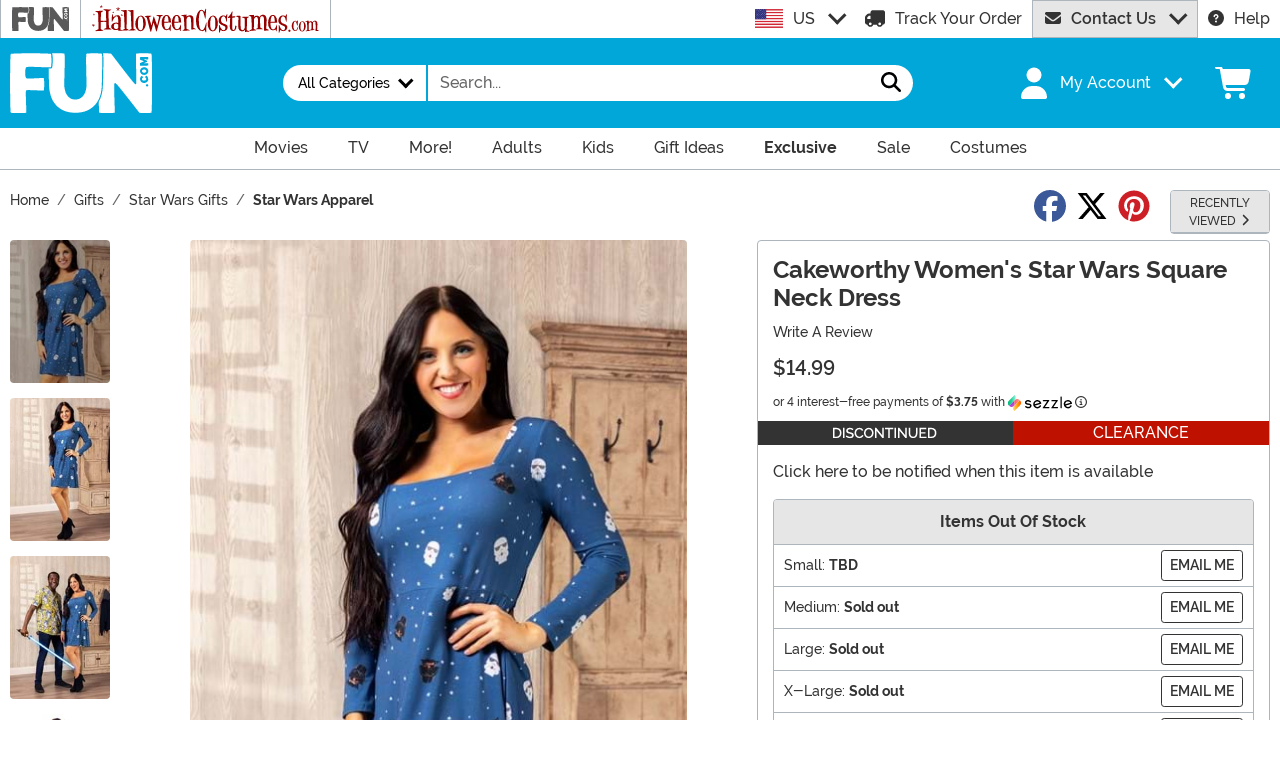

--- FILE ---
content_type: application/javascript
request_url: https://www.fun.com/wwwroot/dist/fun/js/_SizeChart-chunk.BwtMLUab.js
body_size: 2438
content:
import{a as C,B as h,S as f,C as s,V as p,F as y,T as m}from"./Sezzle-chunk.Bi4xB_1s.js";import{F as P}from"./Form-chunk.Bepppjj7.js";import{T as d}from"./TextResource-chunk.GZLwI4s2.js";import{T as E}from"./bootstrap-chunk.zH-1Bpe-.js";class z{BtnAddToCart;Cart;CartCallback;CartItemOriginIdEl;Form;PriceEl;PriceStrike;ProductIdEl;ProductSizeIdSelector;QuantityEl;Product;Type;BtnSaveForLater;SaveForLaterModal;constructor(t){this.Form=new P(t),this.BtnAddToCart=this.Form.Element.querySelector("button[type='submit']"),this.CartItemOriginIdEl=this.Form.Element.querySelector("input[name='CartItemOriginID']"),this.ProductIdEl=this.Form.Element.querySelector("input[name='ProductID']"),this.QuantityEl=this.Form.Element.querySelector("input[name='Quantity']"),this.PriceEl=document.querySelector("#pnlPurchasePriceHeader .price:last-of-type"),this.PriceStrike=document.querySelector("#pnlPurchasePriceHeader .price--strike"),this.ProductSizeIdSelector="input[type='Radio'][name='Size']:checked",this.Cart=new C,this.Type="purchase",this.BindForm()}AddProductToCart=()=>{this.BtnAddToCart!==null&&h.StartLoading(this.BtnAddToCart),this.Cart.AddProduct(this.Product,this.CartCallback)};BindForm(){this.Form.ShowErrorHeader=!1,this.Form.ValidationHandler=this.PurchaseValidator.bind(this),this.Form.SubmitHandler=this.AddProductToCart.bind(this),this.BtnAddToCart!==null&&h.EnableLoading(this.BtnAddToCart),this.BtnSaveForLater=document.getElementById("btnSaveProduct"),this.BtnSaveForLater!==null&&this.BtnSaveForLater.addEventListener("click",this.SaveForLaterHandler),this.Form.Element!==null&&this.Form.Element.addEventListener("change",this.FormChange),this.QuantityEl!==null&&(this.QuantityEl.addEventListener("input",()=>{this.QuantityEl.setCustomValidity("")}),this.QuantityEl.addEventListener("invalid",()=>{this.QuantityEl.setCustomValidity(""),this.QuantityEl.validity.rangeOverflow&&this.QuantityEl.setCustomValidity(d.FormatText("Feature_Shipping_MaxQuantity",[this.QuantityEl.getAttribute("max")]))})),this.BindSezzleInfo()}BindSezzleInfo=()=>{const t=document.getElementById("sezzleInfo");t!==null&&f.BindInformationLink(t)};FormChange=()=>{const t=this.Form.Element.querySelector("input[name='Size']:checked"),e=document.querySelector("afterpay-placement");if(t){const i=t.closest("label");if(i!==null){if(e!==null&&this.UpdateAfterPayPrice(i.getAttribute("data-price")),this.QuantityEl!==null){const a=i.getAttribute("data-qty");if(a!==""){let n=this.QuantityEl.getAttribute("data-val-range");n!==""&&(n=n.replace(/(\s)(\w+)(.$)/i,`$1${a}$3`)),this.QuantityEl.setAttribute("max",a),this.QuantityEl.setAttribute("data-val-range-max",a),this.QuantityEl.setAttribute("data-val-range",n)}}this.PriceEl!==null&&this.UpdateDisplayPrice(i)}}};UpdateAfterPayPrice=t=>{const e=document.querySelector("afterpay-placement");(t!==""||t!==null)&&(t=t.substring(1),e.setAttribute("data-amount",t))};UpdateDisplayPrice=t=>{const e=t.getAttribute("data-price"),i=t.getAttribute("data-sale");(e!==""||e!==null&&this.PriceEl!==null&&this.PriceEl.innerText!==e)&&(this.PriceEl.innerText=e,i==="true"?(this.PriceEl.classList.add("price--sale"),this.PriceStrike!==null&&(this.PriceStrike.style.display="")):(this.PriceEl.classList.remove("price--sale"),this.PriceStrike!==null&&(this.PriceStrike.style.display="none")))};GetCartProduct(){const t=this.Form.Element.querySelector(this.ProductSizeIdSelector);let e,i,a,n,r,l;if(this.CartItemOriginIdEl!==null&&(e=this.CartItemOriginIdEl.value),this.ProductIdEl!==null&&(a=this.ProductIdEl.value),t!==null&&(n=t.value,(n==null||n==="")&&(n=this.Form.Element.querySelector("input[name='Size']:checked").value),r=t.getAttribute("data-sku"),(r==null||r==="")&&(r=this.Form.Element.querySelector("input[name='Size']:checked").getAttribute("data-sku")),t.labels.length>0)){if(i=t.labels[0].getAttribute("data-price"),i==null||i===""){const o=this.Form.Element.querySelector("input[name='Size']:checked");o.labels.length>0&&(i=o.labels[0].getAttribute("data-price"))}const u=s.GetCookie(s.Cookies.Currency.Key,s.Cookies.Currency.CurrencySymbol);i=i.replace(u,"")}return this.QuantityEl!==null&&(l=parseInt(this.QuantityEl.value)),{CartItemOriginID:e,Price:parseFloat(i),ProductID:a,ProductSizeID:n,ProductSku:r,Quantity:l}}PurchaseValidator=()=>(this.Product=this.GetCartProduct(),p.Quantity(this.Product.Quantity.toString())||this.Form.Errors.push(d.GetTextByCulture("Feature_Shipping_FuturePrchseQnty")),(this.Product.ProductSizeID==""||this.Product.ProductSizeID==null||this.Product.ProductSizeID==null)&&this.Form.Errors.push(d.GetTextByCulture("Feature_Theme_SelectSize")),!(this.Form.Errors.length>0));SaveForLaterHandler=t=>{t.preventDefault(),this.Form.ValidateForm()&&this.SaveForLaterSubmit()};SaveForLaterSubmit=async()=>{const t=this.GetCartProduct();t.Quantity=1;let e="/account/save-for-later?md=1",i="&";t.ProductID!==null&&t.ProductID!==void 0&&(e+=i+"pid="+t.ProductID,i="&"),t.ProductSizeID!==null&&t.ProductSizeID!==void 0&&(e+=i+"mpid="+t.ProductSizeID,i="&"),t.CartItemOriginID!==null&&t.CartItemOriginID!==void 0&&(e+=i+"cio="+t.CartItemOriginID,i="&"),e="/account/login?ReturnUrl="+encodeURIComponent(e);const a=await y.Import();this.SaveForLaterModal=new a.Fancybox([{src:e,type:"iframe"}],{mainClass:"sfl-modal"}),window.addEventListener("message",this.SaveForWindowListener);let n=s.GetCookie(s.Cookies.Currency.Key,s.Cookies.Currency.CurrencyCode);n===""&&(n=document.querySelector("meta[property='product:price:currency']").content),m.CallEvent(m.Events.SaveForLater,{currency:n,value:t.Price,items:[{item_name:document.querySelector("h1").textContent,item_id:t.ProductSku,price:t.Price}]})};SaveForWindowListener=t=>{t.data==="xfbx"&&(this.SaveForLaterModal.close(),window.removeEventListener("message",this.SaveForWindowListener))}}class b{Chart;ChartLink;constructor(){this.Initialize(),this.ConfigureSizeChartLink(),this.Chart!==null&&this.ConfigureUnitSelect(this.Chart)}Initialize=()=>{this.Chart=document.querySelector(".sizeChart")};ConfigureSizeChartClone=t=>{const e=t.$content;if(typeof e!==null){const i=e.querySelectorAll("*[id]"),a=e.querySelectorAll(".nav-link"),n=e.querySelectorAll(".tab-pane");e.classList.add("sizeChart--clone"),i.forEach(r=>{r.id=r.id+"--clone"}),n.forEach(r=>{r.setAttribute("aria-labelledby",`${r.getAttribute("aria-labelledby")}--clone`)}),a.forEach(r=>{r.setAttribute("aria-controls",`${r.getAttribute("aria-controls")}--clone`),r.setAttribute("data-bs-target",`${r.getAttribute("data-bs-target")}--clone`);const l=new E(r);r.addEventListener("click",c=>{c.preventDefault();const u=c.currentTarget,o=document.querySelector(`#${u.id.replace("--clone","")}`);l.show(),o.dispatchEvent(new Event("click",{cancelable:!0}))})}),this.ConfigureUnitSelect(e)}};ConfigureSizeChartLink=()=>{this.ChartLink=document.querySelector("#hlViewSizes"),this.ChartLink!==null&&this.ChartLink.addEventListener("click",this.DisplayInModal)};ConfigureUnitSelect=t=>{if(t!==null){const e=t.querySelectorAll(".sizeChart__unit .btn");e.length>0&&e.forEach(i=>{i.addEventListener("click",this.SetUnit)})}};DisplayInModal=async t=>{t.preventDefault();const i=(await y.Import()).Fancybox;new i([{src:"#prdSizes",type:"clone"}]).on("done",(n,r)=>{this.ConfigureSizeChartClone(r)})};SetUnit=t=>{t.preventDefault();const e=t.currentTarget,i=document.querySelectorAll(".sizeChart");i.length&&i.forEach(a=>{a.querySelector(".sizeChart__unit .active").classList.remove("active"),a.classList.remove("sizeChart--met","sizeChart--std"),e.classList.contains("std")?(a.classList.add("sizeChart--std"),a.querySelector(".sizeChart__unit .std").classList.add("active")):(a.classList.add("sizeChart--met"),a.querySelector(".sizeChart__unit .met").classList.add("active"))})}}export{z as P,b as S};
//# sourceMappingURL=_SizeChart-chunk.BwtMLUab.js.map


--- FILE ---
content_type: application/javascript
request_url: https://www.fun.com/wwwroot/dist/fun/js/product.bundle.CkRHKMgL.js
body_size: 6588
content:
const __vite__mapDeps=(i,m=__vite__mapDeps,d=(m.f||(m.f=["js/plyr-chunk.Bba7EJ7G.js","js/vendor-chunk.D_fvxmkg.js","js/bootstrap-chunk.zH-1Bpe-.js","css/bootstrap.3z6pM-Vg.css","css/plyr.Bl_vYsbk.css","js/_AddToCartPage-chunk.6GfMqhdd.js","js/Sezzle-chunk.Bi4xB_1s.js","js/axios-trackjs-chunk.C90blfd7.js","js/TextResource-chunk.GZLwI4s2.js","js/preload-helper-chunk.CcaP5CQC.js","css/Sezzle.D4xJWSCx.css","js/BasePage-chunk.Ciuw_QaU.js","css/BasePage.DJA5sQPd.css","css/_AddToCartPage.CenrhmhN.css"])))=>i.map(i=>d[i]);
import"./modulepreload-polyfill-chunk.B5Qt9EMX.js";import{E as v,B as P}from"./BasePage-chunk.Ciuw_QaU.js";import{_ as I}from"./preload-helper-chunk.CcaP5CQC.js";import{F as g,C as p,M as S}from"./Sezzle-chunk.Bi4xB_1s.js";import{a as C}from"./axios-trackjs-chunk.C90blfd7.js";import{F as D}from"./Form-chunk.Bepppjj7.js";import{T as m}from"./TextResource-chunk.GZLwI4s2.js";import{i as F,a as k,b as w,c as L,f as x,e as E}from"./vendor-chunk.D_fvxmkg.js";import"./plyr-chunk.Bba7EJ7G.js";import{P as y,S as R}from"./_SizeChart-chunk.BwtMLUab.js";import{F as b}from"./Flatpickr-chunk.BwRUI-74.js";import"./bootstrap-chunk.zH-1Bpe-.js";class T{AddReminder=e=>C.post("/services/client.asmx/AddOutOfStockReminder",e).catch(t=>{console.log(t)})}class _{Fancyapps;Form;FormEl;Launchers;Reminder;constructor(){this.BindForm(),this.BindLaunchers()}BindForm=()=>{this.FormEl=document.getElementById("frmStockReminder"),this.FormEl!==null&&(this.Form=new D(this.FormEl),this.Form.ShowErrorHeader=!1,this.Form.SubmitHandler=this.SubmitReminder,this.Form.ValidationHandler=this.ValidateReminder)};BindLaunchers=()=>{if(this.Launchers=document.querySelectorAll(".oosLink"),this.Launchers.length>0&&(this.Launchers.forEach(e=>{e.addEventListener("click",this.ImportModalScript)}),this.Launchers.length===1)){const e=document.querySelector("#hlOutOfStock");e!==null&&e.addEventListener("click",this.SingleSizeLinkHandler)}};ConfigureFormSelections=e=>{const s=e.currentTarget.parentElement.getAttribute("data-size"),r=this.FormEl.querySelectorAll("input[name='Size']"),n=this.FormEl.querySelector(`input[value="${s}"]`);r.forEach(o=>{o.checked=!1}),n.checked=!0};ConfigureModal=async()=>{this.Fancyapps=await g.Import(),this.Fancyapps.Fancybox.bind("[data-fancybox='BackInStock']",{dragToClose:!1,groupAttr:!1})};GetReminder=()=>{const e=this.Form.Element.querySelectorAll("input:checked"),t=[],i=[];let s;const r=this.Form.Element.querySelector("input[name='Alternate']");let n;const o=this.Form.Element.querySelector("input[name='Email']");let a;const l=this.Form.Element.querySelector("input[name='ProductID']");let c,h;return e.length>0&&(e.forEach(f=>{t.push(f.value),i.push(f.getAttribute("data-sku"))}),c=t.join(","),h=i.join(",")),o!==null&&(n=o.value),r!==null&&(s=r.value),l!==null&&(a=l.value),this.Reminder={ApiData:{email:s,productID:a,sizeList:c,skuList:h},CheckedItems:e,Email:s,Faux:n,ProductID:a,ProductSizeID:c,ProductSkus:h}};ImportModalScript=e=>{e.preventDefault();const t=e.currentTarget;this.UnbindLaunchers(),this.ConfigureModal().then(()=>{t.click()}).catch(i=>{console.log(i)})};SingleSizeLinkHandler=e=>{e.preventDefault(),this.Launchers.length>0&&this.Launchers[0].click()};SubmitReminder=()=>{const e=new T,t=new v;this.Reminder.Faux==null||this.Reminder.Faux===void 0||this.Reminder.Faux===""?t.CreateGuestAccount(this.Reminder.Email).then(()=>{e.AddReminder(this.Reminder.ApiData).then(i=>{const s=i.data;s.Error&&s.Error.length>0?(s.Error.foreach(r=>{this.Form.Errors.push(r)}),this.Form.ListErrors()):s.d?(this.Form.Errors.push(m.GetTextByCulture("Feature_Theme_NotiErr")),this.Form.ListErrors()):this.Form.DisplaySuccess(m.GetTextByCulture("Feature_Theme_SgnUpThnkYou"))}).catch(i=>{console.log(i)})}):new this.Fancyapps.Fancybox([{src:m.GetTextByCulture("Feature_Theme_EmailThankYou"),type:"html"}])};UnbindLaunchers=()=>{this.Launchers.length>0&&this.Launchers.forEach(e=>{e.removeEventListener("click",this.ImportModalScript),e.addEventListener("click",this.ConfigureFormSelections)})};ValidateReminder=()=>(this.GetReminder(),this.Reminder.Faux===null||this.Reminder.Faux===void 0||this.Reminder.Faux===""?(this.Reminder.CheckedItems.length<1&&this.Form.Errors.push(m.GetTextByCulture("Feature_Theme_SelectSize")),F(this.Reminder.Email)||this.Form.Errors.push(m.GetTextByCulture("Feature_Shipping_ValidEmail")),this.Form.Errors.length<1):!1)}class A{BtnNext;BtnPrev;Links;Images;constructor(){document.querySelector("#hlSoon")!==null||this.ConfigureGallery()}get ActiveIndex(){const e=document.querySelector(".gal__img--cur");let t=0;if(e!==null){const i=e.getAttribute("data-index");i!==""&&typeof i<"u"&&(t=parseInt(i))}return t}ConfigureGallery=()=>{document.querySelector(".gal"),this.Links=document.querySelectorAll(".gal__img"),this.Images=[],this.Links.length>0&&(this.Links.forEach((e,t)=>{const i=e.querySelector("img"),s={Alt:i.alt,ImageEl:i,LinkEl:e,MainUrl:e.getAttribute("data-url"),ThumbUrl:i.src,Type:"image",ZoomUrl:e.getAttribute("href")};e.classList.contains("gal__img--vid")&&(s.Type="inline"),this.Images.push(s),e.addEventListener("click",this.SwapProductImage)}),this.BtnNext=document.querySelector(".prdImg__next"),this.BtnPrev=document.querySelector(".prdImg__prev"),this.BtnNext!==null&&this.BtnNext.addEventListener("click",this.NextImage),this.BtnPrev!==null&&this.BtnPrev.addEventListener("click",this.PreviousImage))};NextImage=e=>{const t=this.ActiveIndex+1;t>=this.Links.length?e.preventDefault():(this.Links[t].dispatchEvent(new Event("click",{cancelable:!0})),this.UpdateScrollPosition())};PreviousImage=e=>{const t=this.ActiveIndex-1;t<0?e.preventDefault():(this.Links[t].dispatchEvent(new Event("click",{cancelable:!0})),this.UpdateScrollPosition())};UpdateScrollPosition=()=>{const e=document.querySelector(".gal__img--cur"),t=e.offsetLeft,i=e.offsetParent,s=parseFloat(getComputedStyle(i).paddingLeft.replace("px",""));i.scrollTo({left:t-s,behavior:"smooth"})};SwapProductImage=e=>{e.preventDefault();const t="gal__img--cur",i=e.currentTarget,s=i.getAttribute("data-index"),r=this.Images[parseInt(s)],n=document.getElementById("hlZoom"),o=document.querySelector(".prdImg__img");n!==null&&(n.href=r.ZoomUrl,n.setAttribute("data-index",s),i.classList.contains("gal__img--vid")?(n.classList.add("prdImg__lnk--vid"),n.setAttribute("data-video",i.getAttribute("data-video"))):(n.classList.remove("prdImg__lnk--vid"),n.setAttribute("data-video",""))),o!==null&&(o.alt=r.Alt,o.src=r.MainUrl),this.BtnNext!==null&&this.BtnPrev!==null&&(0<parseInt(s)&&parseInt(s)<this.Links.length-1?(this.BtnNext.disabled=!1,this.BtnPrev.disabled=!1):parseInt(s)===0?this.BtnPrev.disabled=!0:parseInt(s)===this.Links.length-1&&(this.BtnNext.disabled=!0)),document.querySelector(`.${t}`).classList.remove(t),i.classList.add(t)}}class u{static Overlay;static Overlays;static Videos=[];static Playing=-1;constructor(){this.ConfigureVideo()}ConfigureVideo=()=>{const e=document.querySelectorAll(".video__overlay");e.length&&e.forEach(t=>{t!==null&&(t.addEventListener("click",this.InitializeVideoPlayer),u.Videos.push({Overlay:t}))})};InitializeVideoPlayer=e=>{e.preventDefault();const i=e.currentTarget.closest(".video");if(i!==null){const s=i.querySelector("video"),r=i.getAttribute("data-video");if(s!==null&&r!==null&&r!==""){const n=parseInt(r);I(()=>import("./plyr-chunk.Bba7EJ7G.js"),__vite__mapDeps([0,1,2,3,4])).then(o=>{const a=new o.default(s,{controls:["play-large","play","progress","current-time","mute","volume","fullscreen"]});a.on("ready",async l=>{l.detail.plyr.play().catch(h=>{console.log("paused before ready")})}),a.on("play",async l=>{const c=l.currentTarget;if(c!==null){const h=parseInt(c.closest(".video").getAttribute("data-video"));isNaN(h)?u.Playing=-1:u.Playing=h}}),a.on("ended",async l=>{u.Playing=-1}),a.on("pause",async l=>{u.Playing=-1}),u.Videos[n].Player=a})}}};static Play=e=>{const t=u.Videos[e];u.Stop(),typeof t.Player<"u"?t.Player.play():t.Overlay.dispatchEvent(new Event("click"))};static Stop=()=>{const e=u.Playing;e>-1&&u.Videos[e].Player.stop()}}class B{Instance;Gallery;constructor(e){this.Gallery=e,this.Initialize()}Initialize=()=>{this.ConfigureImageZoom()};ConfigureImageZoom=()=>{const e=document.querySelector("#hlZoom");e!==null&&e.addEventListener("click",this.OpenImageZoom)};OpenImageZoom=async e=>{e.preventDefault();const t=e.currentTarget,i=parseInt(t.getAttribute("data-index")),r=(await g.Import()).Fancybox,n=this.Gallery.Images.map(o=>({src:o.ZoomUrl,thumb:o.ThumbUrl,type:o.Type}));this.Instance=new r(n,{startIndex:i,infinite:!0,on:{shouldClose:()=>{u.Stop()},destroy:()=>{u.Stop()},"Carousel.ready":(o,a)=>{if(a.page&&a.pages.length>0){const l=a.pages[a.page].slides[0];if(l.src.includes("#video")){const c=document.querySelector(l.src);if(c!==null){const h=c.getAttribute("data-video");h!==""&&h!==null&&u.Play(parseInt(h))}}}},"Carousel.change":(o,a,l)=>{this.Gallery.Links[l].dispatchEvent(new Event("click",{cancelable:!0})),this.Gallery.UpdateScrollPosition(),u.Stop()}}})}}class q extends y{constructor(e){super(e),this.Type="preorder"}BindForm(){super.BindForm(),this.Form.SubmitHandler=this.AddPreOrderToCart.bind(this)}AddPreOrderToCart(){this.Cart.AddPreOrder(this.Form.Element)}}class z{IsraelCountryId="1023";VisitorCookie=p.Cookies.Visitor;NegativeMessage="Item cannot be shipped to Israel because we do not have a licensing agreement for your country.";PositiveMessage="Item does ship to Israel.";constructor(){this.SetShippingMessage()}SetShippingMessage=()=>{const e=this.GetCountry();if(e!==null&&e.length>0&&e==this.IsraelCountryId){const t=document.querySelector(".purim"),i=document.querySelector("input[name='PurimRestricted']");t!==null&&i!==null&&(t.classList.remove("d-none"),i.value=="True"?t.textContent=this.NegativeMessage:t.textContent=this.PositiveMessage)}};GetCountry=()=>p.GetCookie(this.VisitorCookie.Key,this.VisitorCookie.CountryID)}class M extends y{EventDateEl;EventDatePicker;IsTuxedoEl;HeightFeetEl;HeightInchesEl;RentalDaysEl;Product;constructor(e){super(e),this.EventDateEl=this.Form.Element.querySelector("input[name='EventDate']"),this.IsTuxedoEl=this.Form.Element.querySelector("input[name='IsTuxedo']"),this.HeightFeetEl=this.Form.Element.querySelector("select[name='HeightFeet']"),this.HeightInchesEl=this.Form.Element.querySelector("select[name='HeightInches']"),this.RentalDaysEl=this.Form.Element.querySelector("select[name='RentalDays']"),this.Type="rental"}BindForm(){this.Form.ShowErrorHeader=!1,this.Form.ValidationHandler=this.RentalValidator.bind(this),this.Form.SubmitHandler=this.AddRentalToCart.bind(this),this.ConfigureDatePicker()}GetCartProduct(){const e=super.GetCartProduct();let t,i,s,r,n=!1;return this.EventDateEl!==null&&typeof this.EventDatePicker<"u"&&this.EventDatePicker.selectedDates.length>0&&(t=this.EventDatePicker.selectedDates[0]),this.IsTuxedoEl!==null&&(n=!!this.IsTuxedoEl.value.toLowerCase()),n?(this.HeightFeetEl!==null&&(this.HeightFeetEl.value!==""?i=parseInt(this.HeightFeetEl.value):i=-1),this.HeightInchesEl!==null&&(this.HeightInchesEl.value!==""?s=parseInt(this.HeightInchesEl.value):s=-1)):(i=-1,s=-1),this.RentalDaysEl!==null&&(r=parseInt(this.RentalDaysEl.value)),{...e,eventDate:t,isTuxedo:n,heightFeet:i,heightInches:s,rentalDays:r}}AddRentalToCart(){this.Cart.AddRental(this.Product)}async ConfigureDatePicker(){if(this.EventDateEl!==null){const e=await b.Import();this.EventDatePicker=e(this.EventDateEl,{minDate:"today",maxDate:k(new Date,365)})}}RentalValidator(){if(this.PurchaseValidator(),!w(this.Product.eventDate)){this.Form.Errors.push(m.GetTextByCulture("Feature_Shipping_SelectDate"));const e=new Date;e.setHours(0,0,0,0),L(this.Product.eventDate,e)?this.Form.Errors.push(m.GetTextByCulture("Feature_Shipping_FutureDate")):x(e,this.Product.eventDate)>365&&this.Form.Errors.push(m.GetTextByCulture("Feature_Shipping_FutureDateRestriction"))}return this.Product.isTuxedo&&(this.Product.heightFeet<0&&this.Form.Errors.push(m.GetTextByCulture("Feature_Theme_SelectHeightFt")),this.Product.heightInches<0&&this.Form.Errors.push(m.GetTextByCulture("Feature_Theme_SelectHeightIn"))),!(this.Form.Errors.length>0)}}class G{FilterReviews;ReviewContainer;SortReviews;SelectedFilter;SelectedSort;constructor(){this.ReviewContainer=document.querySelector(".review"),this.FilterReviews=document.getElementById("filterReviews"),this.SortReviews=document.getElementById("sortReviews"),this.SelectedFilter=document.querySelector("input[name=RatingFilter]:checked"),this.SelectedSort=document.querySelector("input[name=SortOrder]:checked"),document.querySelectorAll(".review__item").length>0&&(this.BindFilter(),this.BindSort(),this.BindReviewImages()),this.BindWriteLinks()}BindFilter=()=>{this.FilterReviews!=null&&this.FilterReviews.addEventListener("change",this.FilterHandler)};BindReviewImages=()=>{this.ReviewContainer.querySelectorAll(".review__img").forEach(t=>{t.addEventListener("click",this.DisplayReviewImages)})};BindSort=()=>{this.SortReviews!==null&&this.SortReviews.addEventListener("change",this.SortHandler)};BindWriteLinks=()=>{document.querySelectorAll("#review-link, #hlWriteReview1, #hlWriteReview2").forEach(t=>{t.addEventListener("click",this.DisplayReviewModal)})};DisplayReviewImages=async e=>{e.preventDefault();const t=e.currentTarget,i=t.closest(".review__item"),s=t.getAttribute("data-index"),r=i.querySelectorAll(".review__img"),n=[];let o=0;typeof s<"u"&&s!==""&&(o=parseInt(s)-1),r.forEach(l=>{const c={src:l.href,type:"image",thumb:l.href};n.push(c)});const a=await g.Import();new a.Fancybox(n,{startIndex:o})};DisplayReviewModal=async e=>{e.preventDefault();const i="/account/review-product/"+document.getElementById("ProductID").value+"?isModal=true",s=await g.Import();new s.Fancybox([{src:i,type:"iframe"}],{mainClass:"review-modal"})};FilterHandler=e=>{const t=parseInt(this.FilterReviews.getAttribute("data-value"));this.ReviewContainer.querySelectorAll(".review__item").forEach(s=>{const r=s.querySelector('input[name="rating"]');parseInt(r.value)>=t?s.style.display="":s.style.display="none"})};SortHandler=e=>{const t=this.SortReviews.getAttribute("data-value"),i=this.ReviewContainer.querySelectorAll(".review__item"),s=Array.prototype.slice.call(i,0),r=`input[name="${t}"]`,n=s.sort((o,a)=>{const l=o.querySelector(r),c=a.querySelector(r),h=parseInt(l.value),f=parseInt(c.value);return h<f?-1:h>f?1:0}).map(o=>o.outerHTML);this.ReviewContainer.querySelector(".list-group").innerHTML=n,this.BindReviewImages()}}class H{activeProof=null;containerDesktop;containerMobile;containerProof;newActiveProof=null;proofs;proofIndex=0;socialProof=null;zoomIcon=null;constructor(){this.ConfigureLayout(),this.ConfigureSocialProofs()}ConfigureLayout=()=>{this.containerDesktop=document.querySelector(".proofDesktop"),this.containerMobile=document.querySelector(".proofMobile"),this.containerProof=document.querySelector("#socialProof"),this.containerDesktop!=null&&this.containerMobile!=null&&this.containerProof!=null&&E.register(S.MediaDesktop,{deferSetup:!0,match:()=>{this.LayoutDesktop()},unmatch:()=>{this.LayoutMobile()}})};ConfigureSocialProofs=()=>{this.zoomIcon=document.querySelector(".prdImg__zoom"),this.socialProof=document.querySelector(".socialProof"),this.proofs=document.querySelectorAll(".socialProof .proof"),this.socialProof!=null&&this.proofs.length>0&&(this.socialProof.classList.add("active"),this.proofs.forEach(t=>{t.addEventListener("animationend",i=>{t===this.activeProof&&this.activeProof.classList.remove("active","proofIn","proofOut")})}),this.zoomIcon!=null&&(this.zoomIcon.style.display="none"),this.proofs[0].classList.add("proofIn","active"),setTimeout(this.ShowNextProof,5500))};LayoutDesktop=()=>{this.containerDesktop!==null&&this.containerProof!==null&&this.containerDesktop.appendChild(this.containerProof)};LayoutMobile=()=>{this.containerMobile!==null&&this.containerProof!==null&&this.containerMobile.appendChild(this.containerProof)};ShowNextProof=()=>{this.activeProof=document.querySelector(".proof.active"),this.activeProof.classList.add("proofOut"),this.proofIndex++,this.proofIndex<this.proofs.length?(this.newActiveProof=this.proofs[this.proofIndex],this.newActiveProof.classList.add("proofIn","active"),setTimeout(this.ShowNextProof,5500)):(this.socialProof!=null&&setTimeout(()=>{this.socialProof.classList.remove("active")},5500),this.zoomIcon!=null&&(this.zoomIcon.style.display=null))}}class O{AddToCartPage;BackInStock;Engagement;Gallery;ImageZoom;PreOrder;Purchase;Purim;Rental;Reviews;SizeChart;SocialProof;Video;constructor(){window.location.href.toLowerCase().indexOf("/addtocart/")>-1?this.InitializeAddToCartPage():this.Initialize()}Initialize(){this.BackInStock=new _,this.Engagement=new v,this.Gallery=new A,this.ImageZoom=new B(this.Gallery),this.Purim=new z,this.Reviews=new G,this.SizeChart=new R,this.SocialProof=new H,this.Video=new u,this.AddRecentItem(),this.BindForms(),p.GetCookie("VISITOR_v1","DomainProjectID")=="13"&&window.addEventListener("load",()=>{this.Engagement.PostProductTagToAttentive()})}InitializeAddToCartPage(){I(()=>import("./_AddToCartPage-chunk.6GfMqhdd.js"),__vite__mapDeps([5,1,2,3,6,7,8,9,10,11,12,13])).then(e=>{this.AddToCartPage=new e.AddToCartPage}).catch(e=>{console.log(e)})}AddRecentItem=()=>{const e=document.querySelector("input[name='ProductID']");if(e!==null){const t=e.value,i=p.Cookies.RecentItems,s=p.GetCookie(i.Key,i.RecentItems);let r=[],n=!1;const o=5;let a=0;const l=365;s.length>0&&(s.indexOf(",")>-1?r=s.split(","):r.push(s));for(let c=0;c<r.length;c++)if(r[c]===t){n=!0;break}n||r.unshift(t),a=r.length-o,a>0&&r.splice(o,a),p.SetInCookie(i.Key,i.RecentItems,r.join(","),l)}};BindForms=()=>{const e=document.getElementById("frmProduct"),t=document.getElementById("frmRental"),i=document.getElementById("frmPreOrder");e!==null&&(this.Purchase=new y(e)),t!==null&&(this.Rental=new M(t)),i!==null&&(this.PreOrder=new q(i))}}class V{CollapseEvent;Description;DescriptionContainerDesktop;DescriptionContainerMobile;Includes;SizeChart;constructor(){this.CollapseEvent="show.bs.collapse",this.Description=document.querySelector("#prdDesc"),this.DescriptionContainerDesktop=document.querySelector("#prdDesc_dt"),this.DescriptionContainerMobile=document.querySelector("#prdDesc_mo"),this.Includes=document.getElementById("includes"),this.SizeChart=document.getElementById("sizeChart"),this.Description!==null&&this.DescriptionContainerMobile!==null&&this.DescriptionContainerDesktop!==null&&E.register(S.MediaDesktop,{deferSetup:!0,match:()=>{this.LayoutDesktop()},unmatch:()=>{this.LayoutMobile()}})}LayoutDesktop=()=>{this.DescriptionContainerDesktop!==null&&this.Description!==null&&(this.DescriptionContainerDesktop.appendChild(this.Description),this.Includes!==null&&this.Includes.addEventListener(this.CollapseEvent,this.PreventCollapse),this.SizeChart!==null&&this.SizeChart.addEventListener(this.CollapseEvent,this.PreventCollapse))};LayoutMobile=()=>{this.DescriptionContainerMobile!==null&&this.Description!==null&&(this.DescriptionContainerMobile.appendChild(this.Description),this.Includes!==null&&this.Includes.removeEventListener(this.CollapseEvent,this.PreventCollapse),this.SizeChart!==null&&this.SizeChart.removeEventListener(this.CollapseEvent,this.PreventCollapse))};PreventCollapse=e=>{e.preventDefault()}}class N extends O{Layout;constructor(){super()}Initialize(){super.Initialize(),this.Layout=new V}}class U extends P{Product;constructor(){super(),this.Initialize()}async Initialize(){super.Initialize(),this.Product=new N}}new U;
//# sourceMappingURL=product.bundle.CkRHKMgL.js.map
